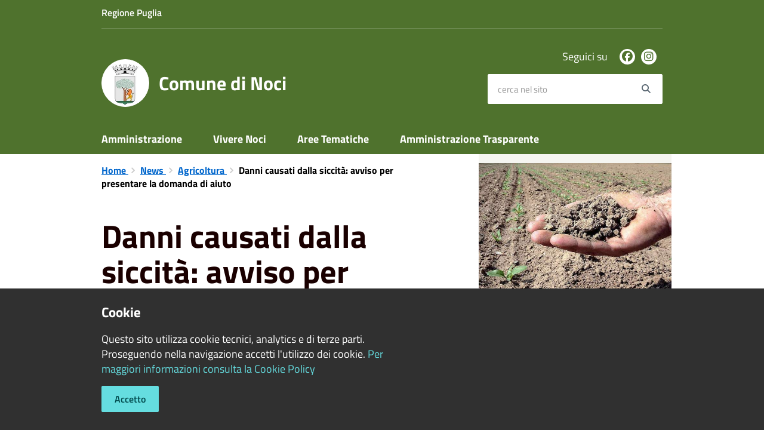

--- FILE ---
content_type: text/html; charset=UTF-8
request_url: https://www.comune.noci.ba.it/it/news/118294/danni-causati-dalla-siccita-avviso-per-presentare-la-domanda-di-aiuto
body_size: 52081
content:
<!DOCTYPE html>
<html class="no-js" lang="it">
    <head>
        <meta charset="utf-8">
        <meta name="viewport" content="width=device-width, initial-scale=1">
        <meta http-equiv="X-UA-Compatible" content="IE=edge"/>
        <meta name="csrf-token" content="zKczSeOgqlYzIX8q6iRNhwAqT5izVlixpSuB2fY0">
        <title>Danni causati dalla siccità: avviso per presentare la domanda di aiuto - Comune di Noci</title>

        <link rel="stylesheet" href="/css/font-comunal/font-comunal.css">

        <!--[if lt IE 9]>
        <script src="/js/respond.min.js"></script>

        <![endif]-->

        <link rel="stylesheet" href="/css/spid-sp-access-button.min.css" />
        <link rel="stylesheet" href="/css/municipium.css?id=72c008831827b4d40943">
        <link rel="stylesheet" href="/css/bootstrap.css?id=e4086050b409b869fdc4">
        <link rel="stylesheet" href="/css/app.css?id=d597eb01951e4ca45f69">

        <link rel="stylesheet" href="/css/leaflet/leaflet.css" crossorigin=""/>
        <link rel="stylesheet" href="/css/ionicons/ionicons.min.css">
        <link rel="stylesheet" href="/css/leaflet/MarkerCluster.css" />
        <link rel="stylesheet" href="/css/leaflet/MarkerCluster.Default.css" />
        <link rel="stylesheet" href="/css/leaflet/Control.Geocoder.css" />

        <!-- Load Esri Leaflet Geocoder from CDN -->
        <link rel="stylesheet" href="/css/leaflet/esri-leaflet-geocoder.css" crossorigin="">

        <style>
        
        #header-sticky {
            background-color: #4f722d;
            color: #FFFFFF;
        }
        .header-navbar .dropdown-menu {
            background-color: #374f1f;
            border-color: #374f1f;
        }

        .languages__item {
            border-color: #4f722d;
            color: #374f1f;
        }

        #site-header .socials li a {
            color: #4f722d;
        }

        #site-header .socials li a:hover {
            color: #4f722d;
        }

        #site-header #search #search-input:focus {
            outline: 3px solid #374f1f;
        }

        .events-bar {
            background-color: #4f722d;
        }

        .event__detail {
            background-color: #374f1f;
        }

        .event--selected {
            background-color: #374f1f;
        }

        .event:active, .event:focus, .event:hover {
            background-color: #374f1f;
        }

        .insights ul li span span{
            background-color: #4f722d;
        }

        #progressbar .active {
            color: #4f722d;
        }

        #progressbar li.active:before,
        #progressbar li.active:after {
            background: #4f722d;
        }

        .progress-bar {
            background-color: #4f722d;
        }
        
        .funkyradio input:checked ~ label:before,
        .funkyradio input:checked ~ label:before {
            background-color: #4f722d;
        }

        .funkyradio input:empty ~ label:before,
        .funkyradio input:empty ~ label:before {
            background-color: #4f722d;
        }

        #msform .action-button {
            background: #4f722d;
        }

        #msform .action-button:hover,
        #msform .action-button:focus {
            background-color: #476628;
        }

        #msform input:focus,
        #msform textarea:focus {
            border: 1px solid #4f722d;
        }
        
        .responsive-table thead th {
            background-color: #4f722d;
            border: 1px solid #4f722d;
        }

        .responsive-table thead th {
            background-color: #4f722d;
            border: 1px solid #4f722d;
        }

        @media (min-width: 480px) {
            .responsive-table tbody th[scope=row] {
                border-left: 1px solid #4f722d;
                border-bottom: 1px solid #4f722d;
            }

            .responsive-table tbody td {
                border-left: 1px solid #4f722d;
                border-bottom: 1px solid #4f722d;
                border-right: 1px solid #4f722d;
            }

            .responsive-table tbody td:last-of-type {
                border-right: 1px solid #4f722d;
            }
        }

        @media (max-width: 767px) {
            .responsive-table tbody th[scope=row] {
                background-color: #4f722d;
            }
        }

        .page-father-button {
            background-color: #4f722d;
        }

        .page-father-button:hover {
            background-color: #476628;
        }

        .page-father-button:focus {
            background-color: #476628;
        }

        .issue-button {
            background-color: #4f722d!important;
            border-color: #4f722d!important;
        }

        .issue-button:hover{
            background-color: #476628!important;
            border-color: #476628!important;
        }

        .issue-button:active{
            background-color: #476628 !important;
            border-color: #476628!important;
        }

        .colored {
            background-color: #4f722d !important;
            border-color: #4f722d !important;
            color: white !important;
        }

        .btn-auth:hover {
            background-color: #476628;
        }

        .responsive-table thead th {
            background-color: #4f722d;
            border: 1px solid #66943a;
        }

        .responsive-table thead th {
            background-color: #4f722d;
            border: 1px solid #66943a;
        }

        @media (min-width: 480px) {
            .responsive-table tbody th[scope=row] {
                border-left: 1px solid #66943a;
                border-bottom: 1px solid #66943a;
            }

            .responsive-table tbody td {
                border-left: 1px solid #66943a;
                border-bottom: 1px solid #66943a;
                border-right: 1px solid #66943a;
            }

            .responsive-table tbody td:last-of-type {
                border-right: 1px solid #66943a;
            }
        }

        @media (max-width: 767px) {
            .responsive-table tbody th[scope=row] {
                background-color: #4f722d;
            }
        }
        .navbar-alerts-link-active{
            background-color: #4f722d;
        }

        .responsive-table thead th {
            background-color: #4f722d;
            border: 1px solid #66943a;
        }

        .responsive-table thead th {
            background-color: #4f722d;
            border: 1px solid #66943a;
        }

        @media (min-width: 480px) {
            .responsive-table tbody th[scope=row] {
                border-left: 1px solid #66943a;
                border-bottom: 1px solid #66943a;
            }

            .responsive-table tbody td {
                border-left: 1px solid #66943a;
                border-bottom: 1px solid #66943a;
                border-right: 1px solid #66943a;
            }

            .responsive-table tbody td:last-of-type {
                border-right: 1px solid #66943a;
            }
        }

        @media (max-width: 767px) {
            .responsive-table tbody th[scope=row] {
                background-color: #4f722d;
            }
        }

        .btn-personal {
            background-color: #4f722d!important;
            border-color: #4f722d!important;
            color:  white !important
        }
        .btn-personal:hover {
            background-color: #4f722d!important;
            border-color: #4f722d!important;
            color:  white !important
        }
        .btn-personal:active {
            background-color: #4f722d!important;
            border-color: #4f722d!important;
        }
        .btn-personal:focus {
            background-color: #4f722d!important;
            border-color: #4f722d!important;
            box-shadow: none;
        }
        .btn-personal .rounded-icon {
            fill:  white;
        }
    .home__title {
                color: #4f722d;
            }

            .menu__title--1 {
                border-top-color: #4f722d;
            }

            .insights ul li a i, .insights ul li span i {
                background-color: #4f722d;
            }

            .mobile-menu__content__header {
                background: #4f722d;
            }
            
        .box--blue {
            background-color: #4f722d;
        }

        .box--blue .box__button {
            background-color: #476628;
        }

        .foreground-news {
            background-color: #4f722d;
        }

        .box--blue .box__button:hover, .box--blue .box__button:focus, .box--blue .box__button:active {
            background-color: #3f5b24;
        }

        footer #footer-feedback {
            background-color: #4f722d;
        }

        footer #footer-banner {
            background-color: #4f722d;
        }
        
    </style>

        <script src="/js/modernizr.js"></script>
        <meta name="description" content="Sito ufficiale Comune di Noci">
<meta property="og:title" content="Danni causati dalla siccità: avviso per presentare la domanda di aiuto" />
<meta property="og:locale" content="it_IT" />
<meta property="og:description" content="Si comunica che &egrave; stato pubblicato all'Albro pretorio Avviso relativo alla dichiarazione dell&rsquo;esistenza del carattere di eccezionalit&agrave; degli eventi calamitosi verificatisi nei territori della Regione Puglia dal 1&deg; gennaio al 3..." />
<meta property="og:type" content="website" />
<meta property="og:url" content="https://www.comune.noci.ba.it/it/news/118294/danni-causati-dalla-siccita-avviso-per-presentare-la-domanda-di-aiuto" />
<meta property="og:image" content="https://noci-api.municipiumapp.it/s3/720x960/s3/4637/media/siccita-2.jpg" />



    <link rel="icon" type="image/png" href="https://noci-api.municipiumapp.it/s3/150x150/s3/4637/sito/stemma.jpg">
    <link rel="apple-touch-icon" href="https://noci-api.municipiumapp.it/s3/150x150/s3/4637/sito/stemma.jpg">

    


<!-- Attenzione a buttare script lato API -->
     
    </head>
    <body>
                <header id="header-sticky" class="" role="navigation">
    <div id="header-bar">
    <div class="container">
        <div class="row">
            <div class="col-xs-6">
                <div class="header-bar__region">
                                    <a class="a_no_url">
                                                    Regione Puglia
                                </a>
                </div>
            </div>
            <div class="col-xs-6" style="display:inline-flex; justify-content: flex-end;">
                                                                            </div>
            <div class="col-xs-12">
                <div class="header-bar__separator">
                </div>
            </div>

        </div>
    </div>
</div>
<script>
const button = document.getElementsByClassName("header-bar__languages__button")[0];
const buttonUser = document.getElementsByClassName("header-bar__user__button")[0];
if(button != null) {
    button.addEventListener('click', function(event){
        event.preventDefault();
        var ul = document.getElementsByClassName("header-bar__languages")[0];
        var open = document.getElementsByClassName("open")[0];
        if(open == null)
            ul.classList.add("open");
        else
            ul.classList.remove("open");
    });
}
if(buttonUser != null) {
    buttonUser.addEventListener('click', function(event){
        event.preventDefault();
        var ul = document.getElementsByClassName("header-bar__user")[0];
        var open = document.getElementsByClassName("open")[0];
        if(open == null)
            ul.classList.add("open");
        else
            ul.classList.remove("open");
    });
}
</script>
    <div id="site-header" class="header-center">
    <div id="site-header-overlay">

    </div>
    <div class="container">
        <div class="row">
            <div class="col-xs-8 col-sm-8 col-md-8 header-center__municipality-container">
                <a href="/" class="municipality" title="Comune di Noci">
            <span class="municipality__squared">
            <img src="//noci-api.municipiumapp.it/s3/150x150/s3/4637/sito/stemma.jpg" alt="logo">
        </span>
    
            <span class="municipality__name">
            <span class="municipality__name__site-name">
                Comune di Noci
            </span>
        </span>
    </a>
            </div>
            <div class="col-xs-4 header-center__buttons-container">

                <button class="hamburger " type="button" id="menu-open">
                  <span class="hamburger-box">
                    <span class="hamburger-inner">
                        <span class="sr-only">Menù</span>
                    </span>
                  </span>
                </button>

                <button type="button" id="search-open">
                    <span class="fa fa-search" aria-hidden="true"></span><span class="sr-only">site.searc</span>
                </button>
            </div>
            <div class="col-xs-12 col-sm-4 col-md-4" id="site-header-left">

                <div id="header-socials">
                                            <ul class="socials ">
                                    <li>
                    <a href="https://www.facebook.com/comunenociba/" title="Facebook" target="_blank">
                        <span class="fab fa-facebook"></span>
                    </a>
                </li>
                                                                                        <li>
                    <a href="https://instagram.com/comunenoci/" title="Instagram" target="_blank">
                        <span class="fab fa-instagram"></span>
                    </a>
                </li>
                                                                                                        </ul>
                        <span id="header-socials__title">
                            Seguici su
                        </span>
                                    </div>


                <form id="search" role="search" method="post" action="https://www.comune.noci.ba.it/it/search">
                    <input type="hidden" name="_token" value="zKczSeOgqlYzIX8q6iRNhwAqT5izVlixpSuB2fY0">
                    <label id="search-input-label" for="search-input" class="sr-only">cerca nel sito</label>
                    <input
                        type="text"
                        placeholder="cerca nel sito"
                        id="search-input"
                        class="form-control" name="search"
                        value=""
                        title="cerca nel sito"
                    />
                    <button type="submit" id="search-btn" title="cerca nel sito">
                        <span class="fa fa-search">
                            <span class="sr-only">Search</span>
                        </span>
                    </button>
                </form>
            </div>

        </div>
    </div>

</div>
    <div class="header-navbar navbar bs-docs-nav" id="top"  >
    <div class="container">
        <ul class="main-menu" >
                                                <li>
        <a href="https://www.comune.noci.ba.it/it/menu/119713" class="">
            Amministrazione
        </a>
    </li>
                                                                <li>
        <a href="https://www.comune.noci.ba.it/it/menu/119715" class="">
            Vivere Noci
        </a>
    </li>
                                                                <li>
        <a href="https://www.comune.noci.ba.it/it/menu/119716" class="">
            Aree Tematiche
        </a>
    </li>
                                                                <li>
        <a href="https://www.comune.noci.ba.it/it/menu/119717" class="">
            Amministrazione Trasparente
        </a>
    </li>
                                    </ul>
    </div>
</div>
</header>
        <div class="mobile-menu" id="mobile-menu">
    <div class="mobile-menu__overlay">

    </div>
    <div class="mobile-menu__content">
        <div class="mobile-menu__content__header">
            <button class="hamburger hamburger--collapse is-active" type="button" id="menu-close">
                  <span class="hamburger-box">
                    <span class="hamburger-inner">
                        <span class="sr-only">Menù</span>
                    </span>
                    
                  </span>
            </button>
        </div>
        <div class="mobile-menu__content__menu">
            <ul>
                                                            <li>
        <a href="https://www.comune.noci.ba.it/it/menu/119713" class="">
            Amministrazione
        </a>
    </li>
                                                                                <li>
        <a href="https://www.comune.noci.ba.it/it/menu/119715" class="">
            Vivere Noci
        </a>
    </li>
                                                                                <li>
        <a href="https://www.comune.noci.ba.it/it/menu/119716" class="">
            Aree Tematiche
        </a>
    </li>
                                                                                <li>
        <a href="https://www.comune.noci.ba.it/it/menu/119717" class="">
            Amministrazione Trasparente
        </a>
    </li>
                                                                                                </ul>
        </div>

    </div>

</div>

        <main id="main-container" role="main">
            
    <div class="page">
        <div class="container">
            <div class="row">
                                    <div class="col-sm-7">
                                    <div class="content bg bg--white word-wrap-break-word">

                        <ol class="breadcrumb">
    <li>
        <a href="https://www.comune.noci.ba.it/it">
            Home
        </a>
    </li>
    
    
            <li>
            <a href="https://www.comune.noci.ba.it/it/news">
                News
            </a>
        </li>
    
            <li>
            <a href="https://www.comune.noci.ba.it/it/news-category/118294">
                Agricoltura
            </a>
        </li>
    
    
    
    
    
    

    
    
    
                                                
    
    
    
    
            <li class="active">
            Danni causati dalla siccità: avviso per presentare la domanda di aiuto
        </li>
                        
        
        
    
            
    
    
    
    
    
    
    
    
        
    
    
    
    
    
    </ol>

                        <div class="content__header content__header--left">
    <h1 class="content__header__title ">
        
            
                            Danni causati dalla siccità: avviso per presentare la domanda di aiuto
            
            
        
    </h1>

    

    
            
        <div class="content__header__subtitle">

                            Pubblicato il 19 gennaio 2023
                •
                                                                                                                <a href="https://www.comune.noci.ba.it/it/news-category/118294">
                        Agricoltura
                    </a>
                                                            ,
                                                            <a href="https://www.comune.noci.ba.it/it/news-category/118293">
                        Ambiente
                    </a>
                                                            ,
                                                            <a href="https://www.comune.noci.ba.it/it/news-category/118285">
                        Comune
                    </a>
                                                            ,
                                                            <a href="https://www.comune.noci.ba.it/it/news-category/118298">
                        Comunicati stampa
                    </a>
                                                            ,
                                                            <a href="https://www.comune.noci.ba.it/it/news-category/118287">
                        Emergenza
                    </a>
                            
            
                    </div>
    
</div>
<div id="mobile-content-to">

</div>

                        
                        <p>Si comunica che &egrave; stato pubblicato all'Albro pretorio Avviso relativo alla dichiarazione dell&rsquo;esistenza del <strong>carattere di eccezionalit&agrave; degli eventi calamitosi verificatisi nei territori della Regione Puglia dal 1&deg; gennaio al 30 settembre 2022</strong> per la presentazione di domande di indennizzo.</p>
<p>S&rsquo;invitano pertanto <strong>i titolari di aziende e societ&agrave; agricole ubicate nel territorio del Comune di Noci e che abbiano subito danni alle produzioni agricole</strong>, a presentare la <strong>domanda di aiuto per i danni causati dalla siccit&agrave; 2022</strong> ai sensi dell&rsquo;art. 13 DL 9 agosto 2022 n. 115 convertito con modificazione dalla Legge 21 settembre 2022 n. 142 e dell&rsquo;art. 5 co. 2 d.lgs. 29 marzo 2004 n. 102, secondo il modello di cui all. 1 della DGR Puglia n. 1668/2022 avendo cura di allegarvi:</p>
<ul>
<li>copia del Documento d&rsquo;Identit&agrave; del richiedente in corso di validit&agrave;;</li>
<li>visura CCIAA aggiornata;</li>
<li>copia del fascicolo aziendale.</li>
</ul>
<p>S&rsquo;invitano inoltre i Centri di Assistenza Agricola (CAA) nonch&eacute; i professionisti (Agrotecnici, Periti Agrari, Dottori Agronomi e Dottori Forestali) a prendere visione ed attenersi alle indicazioni nella documentazione allegata, al fine di uniformare le modalit&agrave; di presentazione delle istanze.</p>
<p><strong>La domanda di erogazione degli aiuti deve essere presentata in formato cartaceo all&rsquo;Ufficio Protocollo del Comune di Noci sito in Via G. Sansonetti n.15, oppure via pec all&rsquo;indirizzo di posta elettronica dell&rsquo;Ente: <a href="mailto:protocollo.comune.noci@pec.rupar.puglia.it">protocollo.comune.noci@pec.rupar.puglia.it</a>, entro il termine di 45 giorni dalla pubblicazione del Decreto Ministeriale del 23.12.2022 nella Gazzetta Ufficiale avvenuta il 7 gennaio 2023, a pena di decadenza.</strong></p>
<p><strong><a title="Avviso Pubblico per calamit&agrave; SICCITA' 2022" href="https://municipium-images-production.s3-eu-west-1.amazonaws.com/s3/4637/allegati/avviso-pubblico-per-calamita-siccita-2022.pdf">AVVISO PUBBLICO</a></strong></p>
<p><strong><a title="Decreto-Legge-2022_Procedura richiesta erogazione aiuti (1)" href="https://municipium-images-production.s3-eu-west-1.amazonaws.com/s3/4637/allegati/decreto-legge-2022_procedura-richiesta-erogazione-aiuti-1.pdf">Decreto Legge 9 agosto 2022, n. 115</a></strong></p>
<p><strong><a title="DGR 1346-2022" href="https://municipium-images-production.s3-eu-west-1.amazonaws.com/s3/4637/allegati/dgr-1346-2022.pdf">Deliberazione della Giunta Regionale N. 1346 del 03/10/2022</a></strong></p>
<p><strong><a title="DGR-Puglia_1668_2022_ (2)" href="https://municipium-images-production.s3-eu-west-1.amazonaws.com/s3/4637/allegati/dgr-puglia_1668_2022_-2.pdf">Deliberazione della Giunta Regionale N. 1668 del 29/11/2022</a></strong></p>
<p><strong><a title="DM_MASAF-23-12-2022_GU_07-01-2023 (1)" href="https://municipium-images-production.s3-eu-west-1.amazonaws.com/s3/4637/allegati/dm_masaf-23-12-2022_gu_07-01-2023-1.pdf">Decreto Ministeriale 23 dicembre 2022</a></strong></p>

                        
                        <hr>

                        
                        <div class="share-container">
        <div class="share-text">Condividi su:</div>

        <div>
            <a
                class="share share--facebook"
                href="javascript: void(0)"
                onclick="window.open('https://www.facebook.com/sharer/sharer.php?u=https%3A%2F%2Fwww.comune.noci.ba.it%2Fit%2Fnews%2F118294%2Fdanni-causati-dalla-siccita-avviso-per-presentare-la-domanda-di-aiuto&amp;display=popup&amp;ref=plugin&amp;src=like&amp;kid_directed_site=0','sharer','toolbar=0,status=0,width=548,height=325');"
            >
                <span class="share__icon fab fa-facebook"></span>
                <span class="share__text">Facebook</span>
            </a>
            <a
                class="share share--twitter"
                href="https://twitter.com/intent/tweet?url=https%3A%2F%2Fwww.comune.noci.ba.it%2Fit%2Fnews%2F118294%2Fdanni-causati-dalla-siccita-avviso-per-presentare-la-domanda-di-aiuto&amp;text=Danni+causati+dalla+siccit%C3%A0%3A+avviso+per+presentare+la+domanda+di+aiuto"
                target="_blank"
            >
                <span class="share__icon fab fa-x-twitter"></span>
                <span class="share__text">Twitter</span>
            </a>
            <a
                class="share share--whatsapp"
                href="https://api.whatsapp.com/send?text=Danni+causati+dalla+siccit%C3%A0%3A+avviso+per+presentare+la+domanda+di+aiuto+-+https%3A%2F%2Fwww.comune.noci.ba.it%2Fit%2Fnews%2F118294%2Fdanni-causati-dalla-siccita-avviso-per-presentare-la-domanda-di-aiuto"
                target="_blank"
            >
                <span class="share__icon fab fa-whatsapp"></span>
                <span class="share__text">Whatsapp</span>
            </a>
            <a
                class="share share--telegram"
                href="https://telegram.me/share/url?url=https://www.comune.noci.ba.it/it/news/118294/danni-causati-dalla-siccita-avviso-per-presentare-la-domanda-di-aiuto&amp;text=Danni causati dalla siccità: avviso per presentare la domanda di aiuto"
                target="_blank"
            >
                <span class="share__icon fab fa-telegram"></span>
                <span class="share__text">Telegram</span>
            </a>
            <a
                class="share share--linkedin"
                href="https://www.linkedin.com/sharing/share-offsite/?url=https://www.comune.noci.ba.it/it/news/118294/danni-causati-dalla-siccita-avviso-per-presentare-la-domanda-di-aiuto"
                target="_blank"
            >
                <span class="share__icon fab fa-linkedin-square"></span>
                <span class="share__text">LinkedIn</span>
            </a>
        </div>
    </div>
                    </div>
                </div>
                                    <div class="col-sm-4 col-sm-offset-1 sidebar">
                        <div id="mobile-content-from">
                            <div class="sidebar-block sidebar-block--gallery">
                    <div class="image-container">
                <div class="image-container__content">
                    <img src="//noci-api.municipiumapp.it/s3/4637/media/siccita-2.jpg" class="image-container__content__img" alt="Danni causati dalla siccità: avviso per presentare la domanda di aiuto">
                </div>
            </div>
            </div>
                                                    </div>
                        <div class="sidebar-block sidebar-block--padded sidebar-block--grey">
        <div class="h2 sidebar-block__title">
            Notizie correlate
        </div>
        <ul class="sidebar-block__list">
                                            <li>
                                            <a href="https://www.comune.noci.ba.it/it/news/ordinanza-regionale-per-contenimento-uso-acqua-potabile" class="sidebar-block__link">
                            Ordinanza regionale per contenimento uso acqua potabile
                        </a>
                                    </li>
                                            <li>
                                            <a href="https://www.comune.noci.ba.it/it/news/noci-protagonista-a-i-viaggi-del-cuore" class="sidebar-block__link">
                            Noci protagonista a “I viaggi del cuore”
                        </a>
                                    </li>
                                            <li>
                                            <a href="https://www.comune.noci.ba.it/it/news/interruzione-dellerogazione-idrica-per-avaria-allimpianto-di-massafra" class="sidebar-block__link">
                            Interruzione dell’erogazione idrica per avaria all’impianto di Massafra
                        </a>
                                    </li>
                                            <li>
                                            <a href="https://www.comune.noci.ba.it/it/news/campagna-antincendi-boschivi-2025-obbligo-di-eseguire-le-opere-di-sicurezza-e-fasce-protette" class="sidebar-block__link">
                            Campagna antincendi boschivi 2025: obbligo di eseguire le opere di sicurezza e fasce protette
                        </a>
                                    </li>
                                            <li>
                                            <a href="https://www.comune.noci.ba.it/it/news/noci-presente-a-evolio-expo" class="sidebar-block__link">
                            Noci presente a EVOLIO Expo
                        </a>
                                    </li>
                                            <li>
                                            <a href="https://www.comune.noci.ba.it/it/news/rettifica-vietato-lo-spargimento-letame-nell-agro-di-noci-nel-periodo-estivo-il-divieto-avra-effetto-dal-24-luglio" class="sidebar-block__link">
                            RETTIFICA - Vietato lo spargimento letame nell&#039;agro di Noci nel periodo estivo. Il divieto avrà effetto dal 24 luglio.
                        </a>
                                    </li>
                                            <li>
                                            <a href="https://www.comune.noci.ba.it/it/news/dichiarazione-dello-stato-di-grave-pericolosita-per-gli-incendi-boschivi-nellanno-2024" class="sidebar-block__link">
                            Dichiarazione dello stato di grave pericolosità per gli incendi boschivi nell’anno 2024
                        </a>
                                    </li>
                                            <li>
                                            <a href="https://www.comune.noci.ba.it/it/news/trattamenti-obbligatori-contro-la-xylella-entro-il-10-giugno" class="sidebar-block__link">
                            Trattamenti obbligatori contro la Xylella entro il 10 Giugno
                        </a>
                                    </li>
                                            <li>
                                            <a href="https://www.comune.noci.ba.it/it/news/15esima-tappa-di-merenda-nell-oliveta-a-noci-un-evento-di-benessere-e-natura" class="sidebar-block__link">
                            15esima tappa di &quot;Merenda nell&#039;Oliveta&quot; a Noci: un evento di benessere e natura
                        </a>
                                    </li>
                                            <li>
                                            <a href="https://www.comune.noci.ba.it/it/news/obblighi-di-pulizia-per-contrastare-la-diffusione-della-xylella-fastidiosa" class="sidebar-block__link">
                            Obblighi di pulizia per contrastare la diffusione della Xylella fastidiosa
                        </a>
                                    </li>
                    </ul>
    </div>
                    </div>
                            </div>
        </div>
    </div>
        </main>

        <footer>

    
            <div id="footer-feedback">
            <div class="container">
                <div class="row">
                    <div class="col-xs-12">
                        <a href="https://forms.gle/4q2pBKMgKnzNWvQx6" target="_blank">
                            <span class="far fa-comment-dots" aria-hidden="true"></span> Valuta questo sito, aiutaci a migliorare
                        </a>
                    </div>
                </div>
            </div>
        </div>
        <div id="footer-contacts">
        <div class="container">
            <div class="row">
                <div class="col-xs-12">
                    <a href="/" class="municipality" title="Comune di Noci">
            <span class="municipality__squared">
            <img src="//noci-api.municipiumapp.it/s3/150x150/s3/4637/sito/stemma.jpg" alt="logo">
        </span>
    
            <span class="municipality__name">
            <span class="municipality__name__site-name">
                Comune di Noci
            </span>
        </span>
    </a>
                </div>
            </div>
        </div>
                                    <div class="container">
                    <div class="row">
                                                    <div class="col-xs-12 col-md-9">
                                <div class="footer-contacts-title">
    Recapiti e contatti
</div>
<div class="container-fluid">
    <div class="row">
        <div class="col-sm-6 col-md-7">
            <div class="footer-contacts-content">
                                    <span class="adr">
                                            <span class="street-address">Via G. Sansonetti n. 15 </span>
                                        </span>
                                                    <div>
                        <span>Codice Fiscale:</span>
                        82001750726
                    </div>
                                                    <div>
                        <span>P.Iva:</span>
                        01164170720
                    </div>
                                            </div>
        </div>
        <div class="col-sm-6 col-md-5">

            <div class="footer-contacts-content">
                                    <div>
                        <span class="tel"><span class="type">Telefono:</span> 0804948200</span>
                    </div>
                                                                                    <div>
                        <span>Pec:</span>
                        <a href="mailto:protocollo.comune.noci@pec.rupar.puglia.it">protocollo.comune.noci@pec.rupar.puglia.it</a>
                    </div>
                                            </div>
        </div>
    </div>
</div>
                            </div>
                            <div class="col-xs-12 col-md-3">
                                <div class="footer-contacts-title footer-contacts-title-last">
    Seguici su
</div>
<div class="container-fluid">
    <div class="row">
        <div class="col-xs-12">
            <div class="footer-contacts-content">
                <ul class="socials socials--blue">
                                    <li>
                    <a href="https://www.facebook.com/comunenociba/" title="Facebook" target="_blank">
                        <span class="fab fa-facebook"></span>
                    </a>
                </li>
                                                                                        <li>
                    <a href="https://instagram.com/comunenoci/" title="Instagram" target="_blank">
                        <span class="fab fa-instagram"></span>
                    </a>
                </li>
                                                                                                        </ul>
            </div>
        </div>
    </div>
</div>
                            </div>
                                            </div>
                </div>
                    
        <div class="container">
            <div class="row">
                <div class="col-xs-12">
                    <div class="footer-separator"></div>
                </div>
            </div>
        </div>
    </div>

    <div id="footer-bottom">
        <div class="container">
            <div class="row">
                <div class="col-xs-12 col-md-6">
                    <ul id="footer-menu">
    <li class="">
        <a href="https://www.comune.noci.ba.it/it/feeds" title="Feed Rss">
            <span class="fa fa-rss"></span>
        </a>
    </li>
    <li class="">
        <a href="https://www.comune.noci.ba.it/it/accessibility">
            Accessibilità
        </a>
    </li>

    <li class="">
        <a href="https://www.comune.noci.ba.it/it/privacy">
            Privacy
        </a>
    </li>
    <li class="">
        <a href="https://www.comune.noci.ba.it/it/cookie">
            Cookie
        </a>
    </li>
    <li class="">
        <a href="https://www.comune.noci.ba.it/it/sitemap">
            Mappa del sito
        </a>
    </li>
                        <li class=" ">
        <a href="http://areariservata.comune.noci.ba.it/"  target="_blank" >
            Area Riservata
                    </a>
            </li>
                    <li class=" ">
        <a href="http://areariservata.comune.noci.ba.it/administrator/index.php"  target="_blank" >
            Gestione Area Riservata
                    </a>
            </li>
            </ul>
                </div>
                <div class="col-xs-12 col-md-6">
                    <div id="footer-copy">
                                                                                    Copyright © 2026 • Comune di Noci • Powered by <a href="http://www.municipiumapp.it">Municipium</a> • <a href=https://cloud.municipiumapp.it/admin>Accesso redazione</a>
                                                                        </div>
                </div>
            </div>
        </div>
    </div>

</footer>

<div id="cookie">
            <div class="container">
                <div class="row">
                    <div class="col-xs-12 col-sm-7">
                        <div id="cookie__title">
                            Cookie
                        </div>
                        <div id="cookie__text">
                            
                            Questo sito utilizza cookie tecnici, analytics e di terze parti.  Proseguendo nella navigazione accetti l'utilizzo dei cookie. <a href="https://www.comune.noci.ba.it/it/cookie">Per maggiori informazioni consulta la Cookie Policy</a>
                        </div>
                        <div id="cookie__buttons">
                            
                            <a href="#" id="cookie-accept">Accetto</a>
                        </div>
                    </div>
                </div>
            </div>
        </div>
    
        <a href="#" title="torna all'inizio dei contenuti" id="scroll-top" class="hidden-xs hidden-sm hidden-md">
            <span class="fa fa-angle-up" aria-hidden="true"></span>
            
        </a>

            <script>
        map_location = {
            'title': 'Danni causati dalla siccità: avviso per presentare la domanda di aiuto',
            'address': '',
            

        };
    </script>

        <script src="/js/vendor.js?id=625b1ead45e009f6111a"></script>
        <script src="/js/all.js?id=efdeb836a46c5dc28958"></script>
        <script src="/js/spid-sp-access-button.min.js"></script>

        <script src="/js/multiselect.js?id=906e7aae07659fde699c"></script>


        <script src="/js/leaflet/leaflet.js" crossorigin=""></script>

        <script src="/js/leaflet/leaflet.markercluster-src.js"></script>
        <script src="/js/leaflet/Control.Geocoder.js"></script>

        <!-- Load Esri Leaflet from CDN -->
        <script src="/js/leaflet/esri-leaflet.js" crossorigin=""></script>

        <!-- Load Esri Leaflet Geocoder from CDN -->
        <script src="/js/leaflet/esri-leaflet-geocoder.js" crossorigin=""></script>

        <script type="module" src="https://apis.maggioli.cloud/rest/captcha/v2/widget.module.min.js?version=1.1" async defer></script>

        <script>
            var _rollbarConfig = {
                accessToken: "b32dc454061a4d5cbfdae69711d89232",
                captureUncaught: true,
                captureUnhandledRejections: true,
                payload: {
                    environment: "production"
                },
                ignoredMessages: ["Script error."]

            };
            // Rollbar Snippet
            !function (r) {
                function e(n) {
                    if (o[n]) return o[n].exports;
                    var t = o[n] = {exports: {}, id: n, loaded: !1};
                    return r[n].call(t.exports, t, t.exports, e), t.loaded = !0, t.exports
                }

                var o = {};
                return e.m = r, e.c = o, e.p = "", e(0)
            }([function (r, e, o) {
                "use strict";
                var n = o(1), t = o(4);
                _rollbarConfig = _rollbarConfig || {}, _rollbarConfig.rollbarJsUrl = _rollbarConfig.rollbarJsUrl || "/js/rollbar.min.js", _rollbarConfig.async = void 0 === _rollbarConfig.async || _rollbarConfig.async;
                var a = n.setupShim(window, _rollbarConfig), l = t(_rollbarConfig);
                window.rollbar = n.Rollbar, a.loadFull(window, document, !_rollbarConfig.async, _rollbarConfig, l)
            }, function (r, e, o) {
                "use strict";

                function n(r) {
                    return function () {
                        try {
                            return r.apply(this, arguments)
                        } catch (r) {
                            try {
                                console.error("[Rollbar]: Internal error", r)
                            } catch (r) {
                            }
                        }
                    }
                }

                function t(r, e) {
                    this.options = r, this._rollbarOldOnError = null;
                    var o = s++;
                    this.shimId = function () {
                        return o
                    }, "undefined" != typeof window && window._rollbarShims && (window._rollbarShims[o] = {handler: e, messages: []})
                }

                function a(r, e) {
                    if (r) {
                        var o = e.globalAlias || "Rollbar";
                        if ("object" == typeof r[o]) return r[o];
                        r._rollbarShims = {}, r._rollbarWrappedError = null;
                        var t = new p(e);
                        return n(function () {
                            e.captureUncaught && (t._rollbarOldOnError = r.onerror, i.captureUncaughtExceptions(r, t, !0), i.wrapGlobals(r, t, !0)), e.captureUnhandledRejections && i.captureUnhandledRejections(r, t, !0);
                            var n = e.autoInstrument;
                            return e.enabled !== !1 && (void 0 === n || n === !0 || "object" == typeof n && n.network) && r.addEventListener && (r.addEventListener("load", t.captureLoad.bind(t)), r.addEventListener("DOMContentLoaded", t.captureDomContentLoaded.bind(t))), r[o] = t, t
                        })()
                    }
                }

                function l(r) {
                    return n(function () {
                        var e = this, o = Array.prototype.slice.call(arguments, 0), n = {shim: e, method: r, args: o, ts: new Date};
                        window._rollbarShims[this.shimId()].messages.push(n)
                    })
                }

                var i = o(2), s = 0, d = o(3), c = function (r, e) {
                    return new t(r, e)
                }, p = d.bind(null, c);
                t.prototype.loadFull = function (r, e, o, t, a) {
                    var l = function () {
                        var e;
                        if (void 0 === r._rollbarDidLoad) {
                            e = new Error("rollbar.js did not load");
                            for (var o, n, t, l, i = 0; o = r._rollbarShims[i++];) for (o = o.messages || []; n = o.shift();) for (t = n.args || [], i = 0; i < t.length; ++i) if (l = t[i], "function" == typeof l) {
                                l(e);
                                break
                            }
                        }
                        "function" == typeof a && a(e)
                    }, i = !1, s = e.createElement("script"), d = e.getElementsByTagName("script")[0], c = d.parentNode;
                    s.crossOrigin = "", s.src = t.rollbarJsUrl, o || (s.async = !0), s.onload = s.onreadystatechange = n(function () {
                        if (!(i || this.readyState && "loaded" !== this.readyState && "complete" !== this.readyState)) {
                            s.onload = s.onreadystatechange = null;
                            try {
                                c.removeChild(s)
                            } catch (r) {
                            }
                            i = !0, l()
                        }
                    }), c.insertBefore(s, d)
                }, t.prototype.wrap = function (r, e, o) {
                    try {
                        var n;
                        if (n = "function" == typeof e ? e : function () {
                            return e || {}
                        }, "function" != typeof r) return r;
                        if (r._isWrap) return r;
                        if (!r._rollbar_wrapped && (r._rollbar_wrapped = function () {
                            o && "function" == typeof o && o.apply(this, arguments);
                            try {
                                return r.apply(this, arguments)
                            } catch (o) {
                                var e = o;
                                throw"string" == typeof e && (e = new String(e)), e._rollbarContext = n() || {}, e._rollbarContext._wrappedSource = r.toString(), window._rollbarWrappedError = e, e
                            }
                        }, r._rollbar_wrapped._isWrap = !0, r.hasOwnProperty)) for (var t in r) r.hasOwnProperty(t) && (r._rollbar_wrapped[t] = r[t]);
                        return r._rollbar_wrapped
                    } catch (e) {
                        return r
                    }
                };
                for (var u = "log,debug,info,warn,warning,error,critical,global,configure,handleUncaughtException,handleUnhandledRejection,captureEvent,captureDomContentLoaded,captureLoad".split(","), f = 0; f < u.length; ++f) t.prototype[u[f]] = l(u[f]);
                r.exports = {setupShim: a, Rollbar: p}
            }, function (r, e) {
                "use strict";

                function o(r, e, o) {
                    if (r) {
                        var t;
                        "function" == typeof e._rollbarOldOnError ? t = e._rollbarOldOnError : r.onerror && !r.onerror.belongsToShim && (t = r.onerror, e._rollbarOldOnError = t);
                        var a = function () {
                            var o = Array.prototype.slice.call(arguments, 0);
                            n(r, e, t, o)
                        };
                        a.belongsToShim = o, r.onerror = a
                    }
                }

                function n(r, e, o, n) {
                    r._rollbarWrappedError && (n[4] || (n[4] = r._rollbarWrappedError), n[5] || (n[5] = r._rollbarWrappedError._rollbarContext), r._rollbarWrappedError = null), e.handleUncaughtException.apply(e, n), o && o.apply(r, n)
                }

                function t(r, e, o) {
                    if (r) {
                        "function" == typeof r._rollbarURH && r._rollbarURH.belongsToShim && r.removeEventListener("unhandledrejection", r._rollbarURH);
                        var n = function (r) {
                            var o, n, t;
                            try {
                                o = r.reason
                            } catch (r) {
                                o = void 0
                            }
                            try {
                                n = r.promise
                            } catch (r) {
                                n = "[unhandledrejection] error getting `promise` from event"
                            }
                            try {
                                t = r.detail, !o && t && (o = t.reason, n = t.promise)
                            } catch (r) {
                                t = "[unhandledrejection] error getting `detail` from event"
                            }
                            o || (o = "[unhandledrejection] error getting `reason` from event"), e && e.handleUnhandledRejection && e.handleUnhandledRejection(o, n)
                        };
                        n.belongsToShim = o, r._rollbarURH = n, r.addEventListener("unhandledrejection", n)
                    }
                }

                function a(r, e, o) {
                    if (r) {
                        var n, t, a = "EventTarget,Window,Node,ApplicationCache,AudioTrackList,ChannelMergerNode,CryptoOperation,EventSource,FileReader,HTMLUnknownElement,IDBDatabase,IDBRequest,IDBTransaction,KeyOperation,MediaController,MessagePort,ModalWindow,Notification,SVGElementInstance,Screen,TextTrack,TextTrackCue,TextTrackList,WebSocket,WebSocketWorker,Worker,XMLHttpRequest,XMLHttpRequestEventTarget,XMLHttpRequestUpload".split(",");
                        for (n = 0; n < a.length; ++n) t = a[n], r[t] && r[t].prototype && l(e, r[t].prototype, o)
                    }
                }

                function l(r, e, o) {
                    if (e.hasOwnProperty && e.hasOwnProperty("addEventListener")) {
                        for (var n = e.addEventListener; n._rollbarOldAdd && n.belongsToShim;) n = n._rollbarOldAdd;
                        var t = function (e, o, t) {
                            n.call(this, e, r.wrap(o), t)
                        };
                        t._rollbarOldAdd = n, t.belongsToShim = o, e.addEventListener = t;
                        for (var a = e.removeEventListener; a._rollbarOldRemove && a.belongsToShim;) a = a._rollbarOldRemove;
                        var l = function (r, e, o) {
                            a.call(this, r, e && e._rollbar_wrapped || e, o)
                        };
                        l._rollbarOldRemove = a, l.belongsToShim = o, e.removeEventListener = l
                    }
                }

                r.exports = {captureUncaughtExceptions: o, captureUnhandledRejections: t, wrapGlobals: a}
            }, function (r, e) {
                "use strict";

                function o(r, e) {
                    this.impl = r(e, this), this.options = e, n(o.prototype)
                }

                function n(r) {
                    for (var e = function (r) {
                        return function () {
                            var e = Array.prototype.slice.call(arguments, 0);
                            if (this.impl[r]) return this.impl[r].apply(this.impl, e)
                        }
                    }, o = "log,debug,info,warn,warning,error,critical,global,configure,handleUncaughtException,handleUnhandledRejection,_createItem,wrap,loadFull,shimId,captureEvent,captureDomContentLoaded,captureLoad".split(","), n = 0; n < o.length; n++) r[o[n]] = e(o[n])
                }

                o.prototype._swapAndProcessMessages = function (r, e) {
                    this.impl = r(this.options);
                    for (var o, n, t; o = e.shift();) n = o.method, t = o.args, this[n] && "function" == typeof this[n] && ("captureDomContentLoaded" === n || "captureLoad" === n ? this[n].apply(this, [t[0], o.ts]) : this[n].apply(this, t));
                    return this
                }, r.exports = o
            }, function (r, e) {
                "use strict";
                r.exports = function (r) {
                    return function (e) {
                        if (!e && !window._rollbarInitialized) {
                            r = r || {};
                            for (var o, n, t = r.globalAlias || "Rollbar", a = window.rollbar, l = function (r) {
                                return new a(r)
                            }, i = 0; o = window._rollbarShims[i++];) n || (n = o.handler), o.handler._swapAndProcessMessages(l, o.messages);
                            window[t] = n, window._rollbarInitialized = !0
                        }
                    }
                }
            }]);
            // End Rollbar Snippet
        </script>

    </body>
</html>
